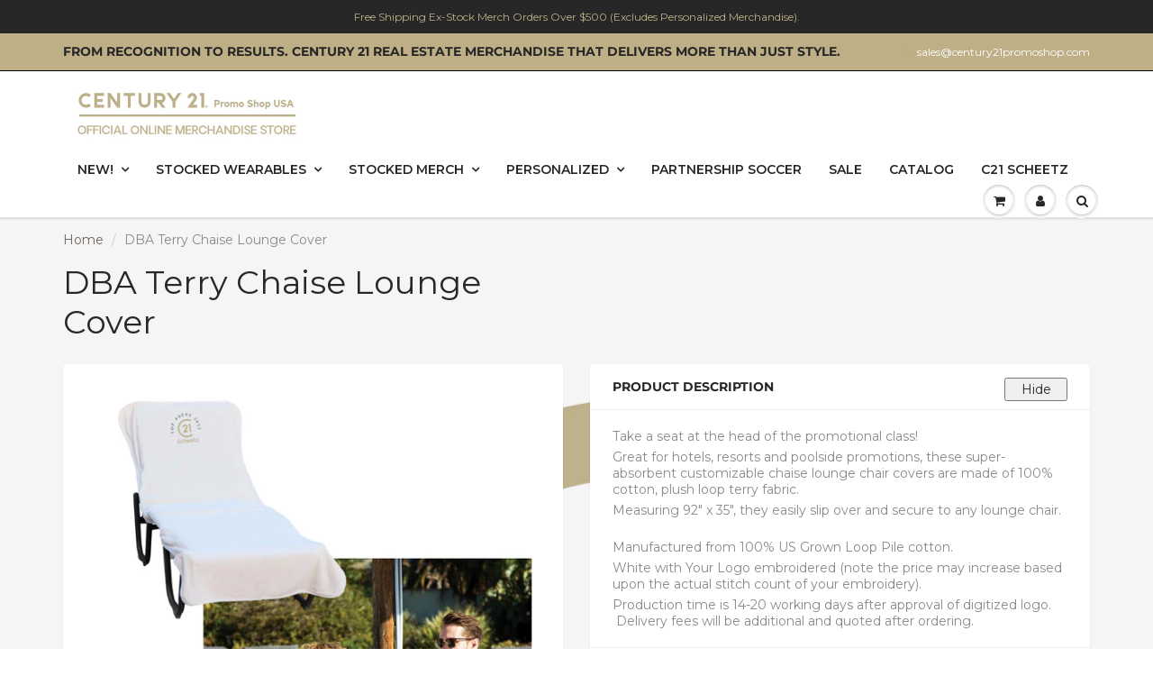

--- FILE ---
content_type: text/css
request_url: https://century21promoshopusa.com/cdn/shop/t/16/compiled_assets/styles.css?v=3136
body_size: -114
content:
.js .js-hide,.no-js .no-js-hide{display:none}.inverted{background-color:red!important}.xo_product-json{display:none!important}.form-wrapper{padding:3px;float:left;margin-bottom:5px;min-width:50%}.step:first-letter{color:#fff;background-color:#b2a384;padding:.4em .52em .4em .67em;margin-right:5px;border-radius:.1em;border:1px solid gray}.reveal_button{width:5em;padding:1px 3px;float:right;font-weight:400}#main-product-detail .rte *{margin-top:5px;margin-bottom:5px;line-height:18px}#content .pro_main_c .desc_blk h5{border-top:1px solid #efefef;border-bottom:none}#content .pro_main_c .desc_blk h5:first-of-type{border-bottom:1px solid #efefef;border-top:none}.questionmark{color:#fff;font-weight:700;background-color:#b3a38391;border-radius:2em;font-size:smaller;margin-left:5px;display:inline-block;width:2em;height:2em;text-align:center;vertical-align:bottom}.explain{position:absolute;padding:9px 14px 9px 17px;background-color:#fafafa;font-size:smaller;font-weight:400;line-height:1.7;color:#000;min-width:30em;max-width:95%;min-height:5ex;z-index:-5;opacity:0;transition:ease-out .3s;left:0;right:0;margin:0 auto;box-shadow:2px 2px 5px 1px #28282880;text-transform:none;font-size:small;text-align:left}.explain:after{top:3px;left:3px;right:3px;bottom:3px;content:"";position:absolute;z-index:-1;background-color:#fafafa;border:1px solid lightgray}.questionmark:hover .explain,.questoinmark:focus .explain{display:block;opacity:1;z-index:5}.alert{position:absolute;opacity:1;z-index:5500;padding:20px}.explain.alert:after{border-color:red}.shade{content:" ";position:fixed;top:0;left:0;bottom:0;right:0;z-index:5000;background-color:#32323233}@media screen and (min-width: 768px) and (max-width:991px){.container{width:100%}}.selector-wrapper{margin:0}#uploads_section input[type=text]{display:none}.setup>div{text-align:left;border:1px solid lightgray;padding:3px 7px;vertical-align:top}
/*# sourceMappingURL=/cdn/shop/t/16/compiled_assets/styles.css.map?v=3136 */


--- FILE ---
content_type: text/plain; charset=utf-8
request_url: https://sp-micro-proxy.b-cdn.net/micro?unique_id=century-21-promo-shop.myshopify.com
body_size: 4137
content:
{"site":{"free_plan_limit_reached":false,"billing_status":"expired","billing_active":false,"pricing_plan_required":false,"settings":{"proof_mobile_position":"Bottom","proof_desktop_position":"Bottom Left","proof_pop_size":"default","proof_start_delay_time":1,"proof_time_between":3,"proof_display_time":6,"proof_visible":true,"proof_cycle":true,"proof_mobile_enabled":true,"proof_desktop_enabled":true,"proof_tablet_enabled":null,"proof_locale":"en","proof_show_powered_by":false},"site_integrations":[{"id":"196603","enabled":true,"integration":{"name":"Shopify Add To Cart","handle":"shopify_storefront_add_to_cart","pro":false},"settings":{"proof_onclick_new_tab":null,"proof_exclude_pages":null,"proof_include_pages":[],"proof_display_pages_mode":"excluded","proof_minimum_activity_sessions":null,"proof_height":110,"proof_bottom":10,"proof_top":10,"proof_right":10,"proof_left":10,"proof_background_color":"#FFFFFF","proof_background_image_url":null,"proof_font_color":"#BEAF87","proof_border_radius":40,"proof_padding_top":0,"proof_padding_bottom":0,"proof_padding_left":8,"proof_padding_right":16,"proof_icon_color":null,"proof_icon_background_color":null,"proof_hours_before_obscure":48,"proof_minimum_review_rating":5,"proof_highlights_color":"#fdcb6e","proof_display_review":true,"proof_show_review_on_hover":true,"proof_summary_time_range":1440,"proof_summary_minimum_count":10,"proof_show_media":false,"proof_show_message":false,"proof_media_url":null,"proof_media_position":null,"proof_nudge_click_url":null,"proof_icon_url":null,"proof_icon_mode":null,"proof_icon_enabled":false},"template":{"id":"36","body":{"top":"{{first_name}} in {{city}}, {{province}} {{country}}","middle":"Added to Cart {{product_title}}"},"raw_body":"<top>{{first_name}} in {{city}}, {{province}} {{country}}</top><middle>Added to Cart {{product_title}}</middle>","locale":"en"}},{"id":"196604","enabled":true,"integration":{"name":"Shopify Purchase","handle":"shopify_api_purchase","pro":false},"settings":{"proof_onclick_new_tab":null,"proof_exclude_pages":null,"proof_include_pages":[],"proof_display_pages_mode":"excluded","proof_minimum_activity_sessions":null,"proof_height":110,"proof_bottom":10,"proof_top":10,"proof_right":10,"proof_left":10,"proof_background_color":"#FFFFFF","proof_background_image_url":null,"proof_font_color":"#BEAF87","proof_border_radius":40,"proof_padding_top":0,"proof_padding_bottom":0,"proof_padding_left":8,"proof_padding_right":16,"proof_icon_color":null,"proof_icon_background_color":null,"proof_hours_before_obscure":48,"proof_minimum_review_rating":5,"proof_highlights_color":"#fdcb6e","proof_display_review":true,"proof_show_review_on_hover":true,"proof_summary_time_range":1440,"proof_summary_minimum_count":10,"proof_show_media":false,"proof_show_message":false,"proof_media_url":null,"proof_media_position":null,"proof_nudge_click_url":null,"proof_icon_url":null,"proof_icon_mode":null,"proof_icon_enabled":false},"template":{"id":"4","body":{"top":"{{first_name}} in {{city}}, {{province}} {{country}}","middle":"Purchased {{product_title}}"},"raw_body":"<top>{{first_name}} in {{city}}, {{province}} {{country}}</top><middle>Purchased {{product_title}}</middle>","locale":"en"}}],"events":[{"id":"244974667","created_at":"2026-02-03T19:50:06.231Z","variables":{"first_name":"Someone","city":"Beltsville","province":"Maryland","province_code":"MD","country":"United States","country_code":"US","product_title":"Obsessed Insulated Ladies Jacket - Graphite"},"click_url":"https://century21promoshopusa.com/products/port-insulated-jacket-ladies","image_url":"https://cdn.shopify.com/s/files/1/2257/3191/products/PortLadiesJacketFinal.png?v=1572386301","product":{"id":"13572615","product_id":"4285564321869","title":"Obsessed Insulated Ladies Jacket - Graphite","created_at":"2019-10-17T21:12:12.000Z","updated_at":"2025-12-03T19:23:59.933Z","published_at":"2019-10-17T21:12:12.000Z"},"site_integration":{"id":"196603","enabled":true,"integration":{"name":"Shopify Add To Cart","handle":"shopify_storefront_add_to_cart","pro":false},"template":{"id":"36","body":{"top":"{{first_name}} in {{city}}, {{province}} {{country}}","middle":"Added to Cart {{product_title}}"},"raw_body":"<top>{{first_name}} in {{city}}, {{province}} {{country}}</top><middle>Added to Cart {{product_title}}</middle>","locale":"en"}}},{"id":"244972782","created_at":"2026-02-03T19:04:19.000Z","variables":{"first_name":"Someone","city":"Rathdrum","province":"Idaho","province_code":"ID","country":"United States","country_code":"US","product_title":"Anti Stress Golf Ball - Personalized"},"click_url":"https://century21promoshopusa.com/products/anti-stress-golf-ball-personalized","image_url":"https://cdn.shopify.com/s/files/1/2257/3191/files/JOHNSMITH_8.png?v=1731217831","product":{"id":"61705932","product_id":"9051297808601","title":"Anti Stress Golf Ball - Personalized","created_at":"2024-11-10T05:49:59.000Z","updated_at":"2026-02-03T19:04:39.943Z","published_at":"2024-11-10T05:50:49.000Z"},"site_integration":{"id":"196604","enabled":true,"integration":{"name":"Shopify Purchase","handle":"shopify_api_purchase","pro":false},"template":{"id":"4","body":{"top":"{{first_name}} in {{city}}, {{province}} {{country}}","middle":"Purchased {{product_title}}"},"raw_body":"<top>{{first_name}} in {{city}}, {{province}} {{country}}</top><middle>Purchased {{product_title}}</middle>","locale":"en"}}},{"id":"244972786","created_at":"2026-02-03T19:04:19.000Z","variables":{"first_name":"Someone","city":"Rathdrum","province":"Idaho","province_code":"ID","country":"United States","country_code":"US","product_title":"Anti Stress Golf Ball - Personalized"},"click_url":"https://century21promoshopusa.com/products/anti-stress-golf-ball-personalized","image_url":"https://cdn.shopify.com/s/files/1/2257/3191/files/JOHNSMITH_8.png?v=1731217831","product":{"id":"61705932","product_id":"9051297808601","title":"Anti Stress Golf Ball - Personalized","created_at":"2024-11-10T05:49:59.000Z","updated_at":"2026-02-03T19:04:39.943Z","published_at":"2024-11-10T05:50:49.000Z"},"site_integration":{"id":"196604","enabled":true,"integration":{"name":"Shopify Purchase","handle":"shopify_api_purchase","pro":false},"template":{"id":"4","body":{"top":"{{first_name}} in {{city}}, {{province}} {{country}}","middle":"Purchased {{product_title}}"},"raw_body":"<top>{{first_name}} in {{city}}, {{province}} {{country}}</top><middle>Purchased {{product_title}}</middle>","locale":"en"}}},{"id":"244971638","created_at":"2026-02-03T18:38:57.938Z","variables":{"first_name":"Someone","city":"Seattle","province":"Washington","province_code":"WA","country":"United States","country_code":"US","product_title":"Anti Stress Golf Ball - Personalized"},"click_url":"https://century21promoshopusa.com/products/anti-stress-golf-ball-personalized","image_url":"https://cdn.shopify.com/s/files/1/2257/3191/files/JOHNSMITH_8.png?v=1731217831","product":{"id":"61705932","product_id":"9051297808601","title":"Anti Stress Golf Ball - Personalized","created_at":"2024-11-10T05:49:59.000Z","updated_at":"2026-02-03T19:04:39.943Z","published_at":"2024-11-10T05:50:49.000Z"},"site_integration":{"id":"196603","enabled":true,"integration":{"name":"Shopify Add To Cart","handle":"shopify_storefront_add_to_cart","pro":false},"template":{"id":"36","body":{"top":"{{first_name}} in {{city}}, {{province}} {{country}}","middle":"Added to Cart {{product_title}}"},"raw_body":"<top>{{first_name}} in {{city}}, {{province}} {{country}}</top><middle>Added to Cart {{product_title}}</middle>","locale":"en"}}},{"id":"244968993","created_at":"2026-02-03T17:37:59.000Z","variables":{"first_name":"Someone","city":"Siloam Springs","province":"Arkansas","province_code":"AR","country":"United States","country_code":"US","product_title":"Wordmark Stadium Seat"},"click_url":"https://century21promoshopusa.com/products/stadium-seat-cushion","image_url":"https://cdn.shopify.com/s/files/1/2257/3191/files/ChatGPT_Image_Nov_27_2025_06_33_04_AM.png?v=1764185624","product":{"id":"63287943","product_id":"9167349416153","title":"Wordmark Stadium Seat","created_at":"2025-04-18T07:09:34.420Z","updated_at":"2026-02-03T17:38:11.234Z","published_at":"2025-04-18T07:15:23.000Z"},"site_integration":{"id":"196604","enabled":true,"integration":{"name":"Shopify Purchase","handle":"shopify_api_purchase","pro":false},"template":{"id":"4","body":{"top":"{{first_name}} in {{city}}, {{province}} {{country}}","middle":"Purchased {{product_title}}"},"raw_body":"<top>{{first_name}} in {{city}}, {{province}} {{country}}</top><middle>Purchased {{product_title}}</middle>","locale":"en"}}},{"id":"244967960","created_at":"2026-02-03T17:13:41.158Z","variables":{"first_name":"Someone","city":"Rawlins","province":"Wyoming","province_code":"WY","country":"United States","country_code":"US","product_title":"Car Magnets (Set of 2) with Your DBA Information"},"click_url":"https://century21promoshopusa.com/products/car-magnet-with-your-dba-information","image_url":"https://cdn.shopify.com/s/files/1/2257/3191/products/Image-2021-10-09T095823.568.png?v=1633734135","product":{"id":"28119369","product_id":"4662072442957","title":"Car Magnets (Set of 2) with Your DBA Information","created_at":"2020-05-31T05:31:18.000Z","updated_at":"2026-01-05T14:26:33.798Z","published_at":"2020-05-31T05:30:51.000Z"},"site_integration":{"id":"196603","enabled":true,"integration":{"name":"Shopify Add To Cart","handle":"shopify_storefront_add_to_cart","pro":false},"template":{"id":"36","body":{"top":"{{first_name}} in {{city}}, {{province}} {{country}}","middle":"Added to Cart {{product_title}}"},"raw_body":"<top>{{first_name}} in {{city}}, {{province}} {{country}}</top><middle>Added to Cart {{product_title}}</middle>","locale":"en"}}},{"id":"244966385","created_at":"2026-02-03T16:39:53.913Z","variables":{"first_name":"Someone","city":"Springdale","province":"Arkansas","province_code":"AR","country":"United States","country_code":"US","product_title":"Wordmark Stadium Seat"},"click_url":"https://century21promoshopusa.com/products/stadium-seat-cushion","image_url":"https://cdn.shopify.com/s/files/1/2257/3191/files/ChatGPT_Image_Nov_27_2025_06_33_04_AM.png?v=1764185624","product":{"id":"63287943","product_id":"9167349416153","title":"Wordmark Stadium Seat","created_at":"2025-04-18T07:09:34.420Z","updated_at":"2026-02-03T17:38:11.234Z","published_at":"2025-04-18T07:15:23.000Z"},"site_integration":{"id":"196603","enabled":true,"integration":{"name":"Shopify Add To Cart","handle":"shopify_storefront_add_to_cart","pro":false},"template":{"id":"36","body":{"top":"{{first_name}} in {{city}}, {{province}} {{country}}","middle":"Added to Cart {{product_title}}"},"raw_body":"<top>{{first_name}} in {{city}}, {{province}} {{country}}</top><middle>Added to Cart {{product_title}}</middle>","locale":"en"}}},{"id":"244962367","created_at":"2026-02-03T15:05:06.628Z","variables":{"first_name":"Someone","city":"Ocean Springs","province":"Mississippi","province_code":"MS","country":"United States","country_code":"US","product_title":"Wordmark Black Curved LS Tee - Ladies"},"click_url":"https://century21promoshopusa.com/products/wordmark-curved-long-sleeve-tee-ladies","image_url":"https://cdn.shopify.com/s/files/1/2257/3191/files/Gold_C21_Label_bottom_hem_left_side_1.png?v=1734639028","product":{"id":"53156915","product_id":"7899744796889","title":"Wordmark Black Curved LS Tee - Ladies","created_at":"2022-09-19T22:06:49.000Z","updated_at":"2026-01-04T04:43:28.652Z","published_at":"2022-09-19T22:15:11.000Z"},"site_integration":{"id":"196603","enabled":true,"integration":{"name":"Shopify Add To Cart","handle":"shopify_storefront_add_to_cart","pro":false},"template":{"id":"36","body":{"top":"{{first_name}} in {{city}}, {{province}} {{country}}","middle":"Added to Cart {{product_title}}"},"raw_body":"<top>{{first_name}} in {{city}}, {{province}} {{country}}</top><middle>Added to Cart {{product_title}}</middle>","locale":"en"}}},{"id":"244959243","created_at":"2026-02-03T13:59:21.000Z","variables":{"first_name":"Someone","city":"New Hope","province":"Pennsylvania","province_code":"PA","country":"United States","country_code":"US","product_title":"Limited Edition C21 Canvas Tote"},"click_url":"https://century21promoshopusa.com/products/large-canvas-tote-new","image_url":"https://cdn.shopify.com/s/files/1/2257/3191/files/ChatGPT_Image_Dec_3_2025_01_46_53_PM.png?v=1764733646","product":{"id":"62822846","product_id":"9132379603161","title":"Limited Edition C21 Canvas Tote","created_at":"2025-03-06T20:45:08.643Z","updated_at":"2026-02-03T13:59:44.449Z","published_at":"2025-03-06T21:03:14.000Z"},"site_integration":{"id":"196604","enabled":true,"integration":{"name":"Shopify Purchase","handle":"shopify_api_purchase","pro":false},"template":{"id":"4","body":{"top":"{{first_name}} in {{city}}, {{province}} {{country}}","middle":"Purchased {{product_title}}"},"raw_body":"<top>{{first_name}} in {{city}}, {{province}} {{country}}</top><middle>Purchased {{product_title}}</middle>","locale":"en"}}},{"id":"244956636","created_at":"2026-02-03T12:40:25.955Z","variables":{"first_name":"Someone","city":"Wausau","province":"Wisconsin","province_code":"WI","country":"United States","country_code":"US","product_title":"Silk Leopard Scarf - NEW"},"click_url":"https://century21promoshopusa.com/products/wordmark-leopard-scarf","image_url":"https://cdn.shopify.com/s/files/1/2257/3191/files/ChatGPT_Image_Jan_29_2026_07_30_00_AM.png?v=1769632981","product":{"id":"65315873","product_id":"9374236672217","title":"Silk Leopard Scarf - NEW","created_at":"2025-11-27T03:14:20.853Z","updated_at":"2026-01-28T20:43:34.269Z","published_at":"2025-11-27T03:28:14.000Z"},"site_integration":{"id":"196603","enabled":true,"integration":{"name":"Shopify Add To Cart","handle":"shopify_storefront_add_to_cart","pro":false},"template":{"id":"36","body":{"top":"{{first_name}} in {{city}}, {{province}} {{country}}","middle":"Added to Cart {{product_title}}"},"raw_body":"<top>{{first_name}} in {{city}}, {{province}} {{country}}</top><middle>Added to Cart {{product_title}}</middle>","locale":"en"}}},{"id":"244939845","created_at":"2026-02-03T02:31:35.428Z","variables":{"first_name":"Someone","city":"Dundas","province":"Minnesota","province_code":"MN","country":"United States","country_code":"US","product_title":"Rime Soft Cover Lined Notebook - A5"},"click_url":"https://century21promoshopusa.com/products/rime-soft-cover-lined-notebook-a5","image_url":"https://cdn.shopify.com/s/files/1/2257/3191/files/AdditionalInformation_5.png?v=1769993437","product":{"id":"65598490","product_id":"9430886252761","title":"Rime Soft Cover Lined Notebook - A5","created_at":"2026-02-02T00:50:21.547Z","updated_at":"2026-02-02T00:59:20.981Z","published_at":"2026-02-02T00:57:50.000Z"},"site_integration":{"id":"196603","enabled":true,"integration":{"name":"Shopify Add To Cart","handle":"shopify_storefront_add_to_cart","pro":false},"template":{"id":"36","body":{"top":"{{first_name}} in {{city}}, {{province}} {{country}}","middle":"Added to Cart {{product_title}}"},"raw_body":"<top>{{first_name}} in {{city}}, {{province}} {{country}}</top><middle>Added to Cart {{product_title}}</middle>","locale":"en"}}},{"id":"244936388","created_at":"2026-02-03T00:46:08.000Z","variables":{"first_name":"Someone","city":"Portland","province":"Oregon","province_code":"OR","country":"United States","country_code":"US","product_title":"Out of The Woods® Mini Shopper Lunch - LIMITED EDITION"},"click_url":"https://century21promoshopusa.com/products/out-of-the-woods®-mini-shopper-lunch-new","image_url":"https://cdn.shopify.com/s/files/1/2257/3191/files/ChatGPT_Image_Dec_4_2025_11_43_00_AM.png?v=1764812610","product":{"id":"64599565","product_id":"9316103454937","title":"Out of The Woods® Mini Shopper Lunch - LIMITED EDITION","created_at":"2025-09-22T06:15:39.432Z","updated_at":"2026-02-03T00:46:13.599Z","published_at":"2025-09-22T06:26:05.000Z"},"site_integration":{"id":"196604","enabled":true,"integration":{"name":"Shopify Purchase","handle":"shopify_api_purchase","pro":false},"template":{"id":"4","body":{"top":"{{first_name}} in {{city}}, {{province}} {{country}}","middle":"Purchased {{product_title}}"},"raw_body":"<top>{{first_name}} in {{city}}, {{province}} {{country}}</top><middle>Purchased {{product_title}}</middle>","locale":"en"}}},{"id":"244936349","created_at":"2026-02-03T00:45:13.232Z","variables":{"first_name":"Someone","city":"Fullerton","province":"California","province_code":"CA","country":"United States","country_code":"US","product_title":"C21 WELCOME Door Mat – Make a Strong First Impression"},"click_url":"https://century21promoshopusa.com/products/open-home-door-mat","image_url":"https://cdn.shopify.com/s/files/1/2257/3191/files/ChatGPT_Image_Dec_3_2025_01_16_32_PM.png?v=1764731818","product":{"id":"5102764","product_id":"1455833776205","title":"C21 WELCOME Door Mat – Make a Strong First Impression","created_at":"2018-10-17T08:46:34.000Z","updated_at":"2025-12-31T18:24:24.081Z","published_at":"2020-01-09T23:04:44.000Z"},"site_integration":{"id":"196603","enabled":true,"integration":{"name":"Shopify Add To Cart","handle":"shopify_storefront_add_to_cart","pro":false},"template":{"id":"36","body":{"top":"{{first_name}} in {{city}}, {{province}} {{country}}","middle":"Added to Cart {{product_title}}"},"raw_body":"<top>{{first_name}} in {{city}}, {{province}} {{country}}</top><middle>Added to Cart {{product_title}}</middle>","locale":"en"}}},{"id":"244936285","created_at":"2026-02-03T00:43:34.626Z","variables":{"first_name":"Someone","city":"Portland","province":"Oregon","province_code":"OR","country":"United States","country_code":"US","product_title":"Out of The Woods® Mini Shopper Lunch - LIMITED EDITION"},"click_url":"https://century21promoshopusa.com/products/out-of-the-woods®-mini-shopper-lunch-new","image_url":"https://cdn.shopify.com/s/files/1/2257/3191/files/ChatGPT_Image_Dec_4_2025_11_43_00_AM.png?v=1764812610","product":{"id":"64599565","product_id":"9316103454937","title":"Out of The Woods® Mini Shopper Lunch - LIMITED EDITION","created_at":"2025-09-22T06:15:39.432Z","updated_at":"2026-02-03T00:46:13.599Z","published_at":"2025-09-22T06:26:05.000Z"},"site_integration":{"id":"196603","enabled":true,"integration":{"name":"Shopify Add To Cart","handle":"shopify_storefront_add_to_cart","pro":false},"template":{"id":"36","body":{"top":"{{first_name}} in {{city}}, {{province}} {{country}}","middle":"Added to Cart {{product_title}}"},"raw_body":"<top>{{first_name}} in {{city}}, {{province}} {{country}}</top><middle>Added to Cart {{product_title}}</middle>","locale":"en"}}},{"id":"244935706","created_at":"2026-02-03T00:25:11.754Z","variables":{"first_name":"Someone","city":"Chicago","province":"Illinois","province_code":"IL","country":"United States","country_code":"US","product_title":"White PVC House Keychain - Personalized"},"click_url":"https://century21promoshopusa.com/products/white-pvc-house-shape-keychain-your-name-logo","image_url":"https://cdn.shopify.com/s/files/1/2257/3191/files/housekeychain.png?v=1715923791","product":{"id":"60101989","product_id":"8827566915801","title":"White PVC House Keychain - Personalized","created_at":"2024-05-17T05:29:17.000Z","updated_at":"2025-09-26T23:03:16.971Z","published_at":"2024-05-17T05:37:12.000Z"},"site_integration":{"id":"196603","enabled":true,"integration":{"name":"Shopify Add To Cart","handle":"shopify_storefront_add_to_cart","pro":false},"template":{"id":"36","body":{"top":"{{first_name}} in {{city}}, {{province}} {{country}}","middle":"Added to Cart {{product_title}}"},"raw_body":"<top>{{first_name}} in {{city}}, {{province}} {{country}}</top><middle>Added to Cart {{product_title}}</middle>","locale":"en"}}},{"id":"244935478","created_at":"2026-02-03T00:18:07.864Z","variables":{"first_name":"Someone","city":"Citrus Heights","province":"California","province_code":"CA","country":"United States","country_code":"US","product_title":"100 pcs Black Linen Folder with Gold Foil - Personalized"},"click_url":"https://century21promoshopusa.com/products/black-legal-size-folder-with-gold-foil-logo-personalized-starts-at-250-pcs","image_url":"https://cdn.shopify.com/s/files/1/2257/3191/files/Name_1.png?v=1755654801","product":{"id":"60448192","product_id":"8914206851289","title":"100 pcs Black Linen Folder with Gold Foil - Personalized","created_at":"2024-06-25T21:26:49.000Z","updated_at":"2025-09-26T23:09:13.048Z","published_at":"2024-06-25T21:31:11.000Z"},"site_integration":{"id":"196603","enabled":true,"integration":{"name":"Shopify Add To Cart","handle":"shopify_storefront_add_to_cart","pro":false},"template":{"id":"36","body":{"top":"{{first_name}} in {{city}}, {{province}} {{country}}","middle":"Added to Cart {{product_title}}"},"raw_body":"<top>{{first_name}} in {{city}}, {{province}} {{country}}</top><middle>Added to Cart {{product_title}}</middle>","locale":"en"}}},{"id":"244930407","created_at":"2026-02-02T22:23:48.253Z","variables":{"first_name":"Someone","city":"Aberdeen","province":"South Dakota","province_code":"SD","country":"United States","country_code":"US","product_title":"Designer Textured 1/4 Zip - Ladies"},"click_url":"https://century21promoshopusa.com/products/copy-of-obsessed-performance-1-4-zip-1","image_url":"https://cdn.shopify.com/s/files/1/2257/3191/files/Untitled_design_-_2025-11-17T152008.485.png?v=1763354911","product":{"id":"21914804","product_id":"4485655363661","title":"Designer Textured 1/4 Zip - Ladies","created_at":"2020-02-03T04:05:45.000Z","updated_at":"2026-01-21T00:48:52.144Z","published_at":"2020-02-03T04:05:45.000Z"},"site_integration":{"id":"196603","enabled":true,"integration":{"name":"Shopify Add To Cart","handle":"shopify_storefront_add_to_cart","pro":false},"template":{"id":"36","body":{"top":"{{first_name}} in {{city}}, {{province}} {{country}}","middle":"Added to Cart {{product_title}}"},"raw_body":"<top>{{first_name}} in {{city}}, {{province}} {{country}}</top><middle>Added to Cart {{product_title}}</middle>","locale":"en"}}},{"id":"244928528","created_at":"2026-02-02T21:51:34.432Z","variables":{"first_name":"Someone","city":"Concordia","province":"Kansas","province_code":"KS","country":"United States","country_code":"US","product_title":"Deco LED Flashlight with Keychain - Personalized"},"click_url":"https://century21promoshopusa.com/products/deco-led-flashlight-with-keychain-personalized","image_url":"https://cdn.shopify.com/s/files/1/2257/3191/files/AdditionalInformation_6.png?v=1769994617","product":{"id":"65598500","product_id":"9430889529561","title":"Deco LED Flashlight with Keychain - Personalized","created_at":"2026-02-02T01:09:44.760Z","updated_at":"2026-02-02T01:22:45.490Z","published_at":"2026-02-02T01:13:00.000Z"},"site_integration":{"id":"196603","enabled":true,"integration":{"name":"Shopify Add To Cart","handle":"shopify_storefront_add_to_cart","pro":false},"template":{"id":"36","body":{"top":"{{first_name}} in {{city}}, {{province}} {{country}}","middle":"Added to Cart {{product_title}}"},"raw_body":"<top>{{first_name}} in {{city}}, {{province}} {{country}}</top><middle>Added to Cart {{product_title}}</middle>","locale":"en"}}},{"id":"244923831","created_at":"2026-02-02T20:09:04.000Z","variables":{"first_name":"Someone","city":"Neoga","province":"Illinois","province_code":"IL","country":"United States","country_code":"US","product_title":"Seal Leopard Logo Tee"},"click_url":"https://century21promoshopusa.com/products/leopard-seal-flex-tee","image_url":"https://cdn.shopify.com/s/files/1/2257/3191/files/Untitled_design_-_2025-12-08T092815.698.png?v=1765146528","product":{"id":"59324232","product_id":"8527928951001","title":"Seal Leopard Logo Tee","created_at":"2024-02-20T18:54:11.000Z","updated_at":"2026-02-02T20:09:21.376Z","published_at":"2024-02-20T19:01:40.000Z"},"site_integration":{"id":"196604","enabled":true,"integration":{"name":"Shopify Purchase","handle":"shopify_api_purchase","pro":false},"template":{"id":"4","body":{"top":"{{first_name}} in {{city}}, {{province}} {{country}}","middle":"Purchased {{product_title}}"},"raw_body":"<top>{{first_name}} in {{city}}, {{province}} {{country}}</top><middle>Purchased {{product_title}}</middle>","locale":"en"}}},{"id":"244923396","created_at":"2026-02-02T20:00:39.516Z","variables":{"first_name":"Someone","city":"Fond du Lac","province":"Wisconsin","province_code":"WI","country":"United States","country_code":"US","product_title":"Seal Leopard Logo Tee"},"click_url":"https://century21promoshopusa.com/products/leopard-seal-flex-tee","image_url":"https://cdn.shopify.com/s/files/1/2257/3191/files/Untitled_design_-_2025-12-08T092815.698.png?v=1765146528","product":{"id":"59324232","product_id":"8527928951001","title":"Seal Leopard Logo Tee","created_at":"2024-02-20T18:54:11.000Z","updated_at":"2026-02-02T20:09:21.376Z","published_at":"2024-02-20T19:01:40.000Z"},"site_integration":{"id":"196603","enabled":true,"integration":{"name":"Shopify Add To Cart","handle":"shopify_storefront_add_to_cart","pro":false},"template":{"id":"36","body":{"top":"{{first_name}} in {{city}}, {{province}} {{country}}","middle":"Added to Cart {{product_title}}"},"raw_body":"<top>{{first_name}} in {{city}}, {{province}} {{country}}</top><middle>Added to Cart {{product_title}}</middle>","locale":"en"}}},{"id":"244921638","created_at":"2026-02-02T19:25:24.737Z","variables":{"first_name":"Someone","city":"Miami Gardens","province":"Florida","province_code":"FL","country":"United States","country_code":"US","product_title":"Deco LED Flashlight with Keychain - Personalized"},"click_url":"https://century21promoshopusa.com/products/deco-led-flashlight-with-keychain-personalized","image_url":"https://cdn.shopify.com/s/files/1/2257/3191/files/AdditionalInformation_6.png?v=1769994617","product":{"id":"65598500","product_id":"9430889529561","title":"Deco LED Flashlight with Keychain - Personalized","created_at":"2026-02-02T01:09:44.760Z","updated_at":"2026-02-02T01:22:45.490Z","published_at":"2026-02-02T01:13:00.000Z"},"site_integration":{"id":"196603","enabled":true,"integration":{"name":"Shopify Add To Cart","handle":"shopify_storefront_add_to_cart","pro":false},"template":{"id":"36","body":{"top":"{{first_name}} in {{city}}, {{province}} {{country}}","middle":"Added to Cart {{product_title}}"},"raw_body":"<top>{{first_name}} in {{city}}, {{province}} {{country}}</top><middle>Added to Cart {{product_title}}</middle>","locale":"en"}}},{"id":"244920582","created_at":"2026-02-02T19:02:15.435Z","variables":{"first_name":"Someone","city":"Clarksville","province":"Arkansas","province_code":"AR","country":"United States","country_code":"US","product_title":"Obsessed Diamond Polo - Ladies Black"},"click_url":"https://century21promoshopusa.com/products/copy-of-obsessed-diamond-polo-ladies-grey","image_url":"https://cdn.shopify.com/s/files/1/2257/3191/products/Image-2022-08-30T154156.210.png?v=1661838381","product":{"id":"52929837","product_id":"7862479814873","title":"Obsessed Diamond Polo - Ladies Black","created_at":"2022-08-30T05:18:29.000Z","updated_at":"2026-01-17T22:13:40.904Z","published_at":"2022-08-30T05:46:27.000Z"},"site_integration":{"id":"196603","enabled":true,"integration":{"name":"Shopify Add To Cart","handle":"shopify_storefront_add_to_cart","pro":false},"template":{"id":"36","body":{"top":"{{first_name}} in {{city}}, {{province}} {{country}}","middle":"Added to Cart {{product_title}}"},"raw_body":"<top>{{first_name}} in {{city}}, {{province}} {{country}}</top><middle>Added to Cart {{product_title}}</middle>","locale":"en"}}},{"id":"244920113","created_at":"2026-02-02T18:53:32.000Z","variables":{"first_name":"Someone","city":"Jamestown","province":"North Dakota","province_code":"ND","country":"United States","country_code":"US","product_title":"Unisex Crew Fleece - NEW"},"click_url":"https://century21promoshopusa.com/products/unisex-crew-fleece-new","image_url":"https://cdn.shopify.com/s/files/1/2257/3191/files/ChatGPT_Image_Nov_13_2025_03_56_30_PM.png?v=1764223078","product":{"id":"64742115","product_id":"9325703889113","title":"Unisex Crew Fleece - NEW","created_at":"2025-10-08T06:14:29.383Z","updated_at":"2026-02-02T18:53:48.569Z","published_at":"2025-10-08T06:28:41.000Z"},"site_integration":{"id":"196604","enabled":true,"integration":{"name":"Shopify Purchase","handle":"shopify_api_purchase","pro":false},"template":{"id":"4","body":{"top":"{{first_name}} in {{city}}, {{province}} {{country}}","middle":"Purchased {{product_title}}"},"raw_body":"<top>{{first_name}} in {{city}}, {{province}} {{country}}</top><middle>Purchased {{product_title}}</middle>","locale":"en"}}},{"id":"244919495","created_at":"2026-02-02T18:43:31.000Z","variables":{"first_name":"Someone","city":"Dunmore","province":"Pennsylvania","province_code":"PA","country":"United States","country_code":"US","product_title":"C21 Seal Mouse Pad – 8\" Round"},"click_url":"https://century21promoshopusa.com/products/seal-firm-surface-mouse-pad","image_url":"https://cdn.shopify.com/s/files/1/2257/3191/files/ChatGPT_Image_Dec_3_2025_01_24_36_PM.png?v=1764732322","product":{"id":"61354059","product_id":"9020384444633","title":"C21 Seal Mouse Pad – 8\" Round","created_at":"2024-10-03T22:52:10.000Z","updated_at":"2026-02-02T18:43:49.367Z","published_at":"2024-10-03T22:59:51.000Z"},"site_integration":{"id":"196604","enabled":true,"integration":{"name":"Shopify Purchase","handle":"shopify_api_purchase","pro":false},"template":{"id":"4","body":{"top":"{{first_name}} in {{city}}, {{province}} {{country}}","middle":"Purchased {{product_title}}"},"raw_body":"<top>{{first_name}} in {{city}}, {{province}} {{country}}</top><middle>Purchased {{product_title}}</middle>","locale":"en"}}},{"id":"244919456","created_at":"2026-02-02T18:42:36.168Z","variables":{"first_name":"Someone","city":"Dunmore","province":"Pennsylvania","province_code":"PA","country":"United States","country_code":"US","product_title":"C21 Seal Mouse Pad – 8\" Round"},"click_url":"https://century21promoshopusa.com/products/seal-firm-surface-mouse-pad","image_url":"https://cdn.shopify.com/s/files/1/2257/3191/files/ChatGPT_Image_Dec_3_2025_01_24_36_PM.png?v=1764732322","product":{"id":"61354059","product_id":"9020384444633","title":"C21 Seal Mouse Pad – 8\" Round","created_at":"2024-10-03T22:52:10.000Z","updated_at":"2026-02-02T18:43:49.367Z","published_at":"2024-10-03T22:59:51.000Z"},"site_integration":{"id":"196603","enabled":true,"integration":{"name":"Shopify Add To Cart","handle":"shopify_storefront_add_to_cart","pro":false},"template":{"id":"36","body":{"top":"{{first_name}} in {{city}}, {{province}} {{country}}","middle":"Added to Cart {{product_title}}"},"raw_body":"<top>{{first_name}} in {{city}}, {{province}} {{country}}</top><middle>Added to Cart {{product_title}}</middle>","locale":"en"}}}]}}